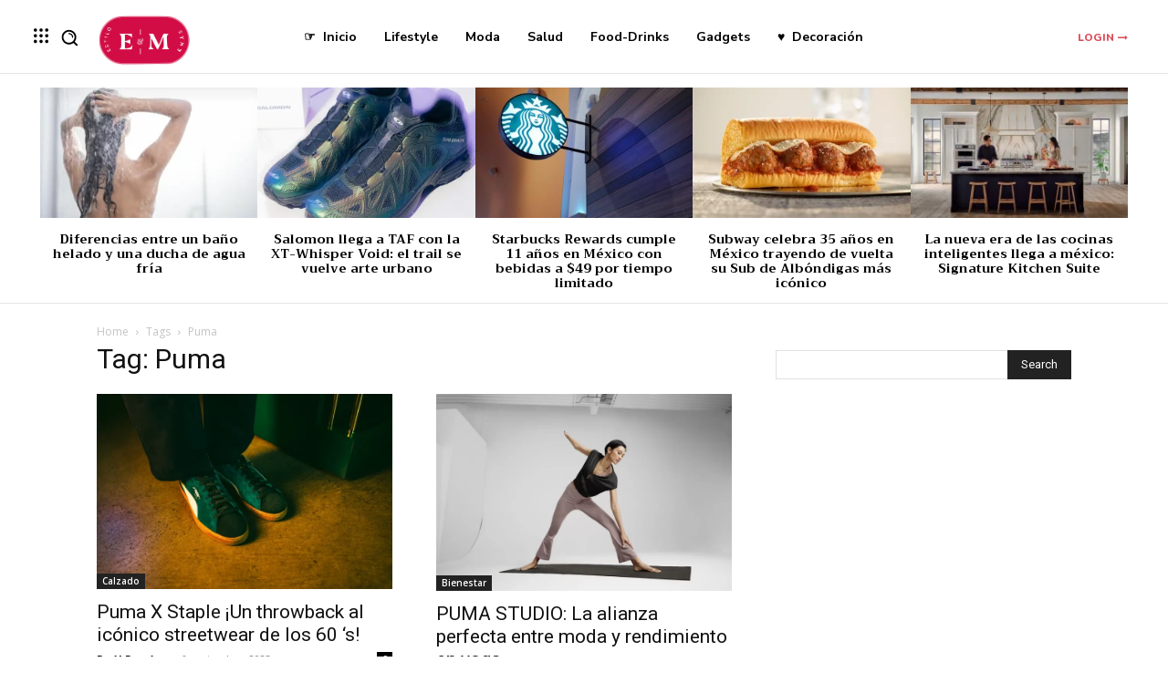

--- FILE ---
content_type: text/html; charset=utf-8
request_url: https://www.google.com/recaptcha/api2/aframe
body_size: 266
content:
<!DOCTYPE HTML><html><head><meta http-equiv="content-type" content="text/html; charset=UTF-8"></head><body><script nonce="fv2cHhrUMrHPW26UgFag1Q">/** Anti-fraud and anti-abuse applications only. See google.com/recaptcha */ try{var clients={'sodar':'https://pagead2.googlesyndication.com/pagead/sodar?'};window.addEventListener("message",function(a){try{if(a.source===window.parent){var b=JSON.parse(a.data);var c=clients[b['id']];if(c){var d=document.createElement('img');d.src=c+b['params']+'&rc='+(localStorage.getItem("rc::a")?sessionStorage.getItem("rc::b"):"");window.document.body.appendChild(d);sessionStorage.setItem("rc::e",parseInt(sessionStorage.getItem("rc::e")||0)+1);localStorage.setItem("rc::h",'1769336552448');}}}catch(b){}});window.parent.postMessage("_grecaptcha_ready", "*");}catch(b){}</script></body></html>